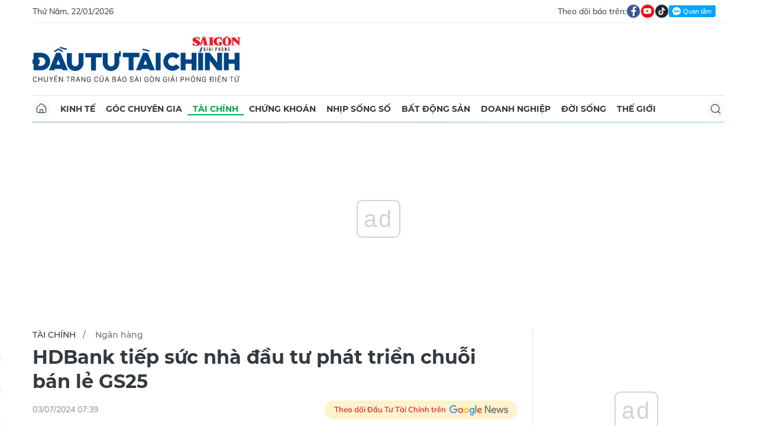

--- FILE ---
content_type: text/html;charset=utf-8
request_url: https://dttc.sggp.org.vn/hdbank-tiep-suc-nha-dau-tu-phat-trien-chuoi-ban-le-gs25-post115288.html
body_size: 15566
content:
<!DOCTYPE html> <html lang="vi" class="dt"> <head> <title>HDBank tiếp sức nhà đầu tư phát triển chuỗi bán lẻ GS25 | Báo Sài Gòn Đầu Tư Tài Chính</title> <meta name="description" content="(ĐTTCO)-HDBank là đối tác đầu tiên hợp tác với Công ty TNHH GS25 Việt Nam (GS25) triển khai chương trình tài trợ cho nhà đầu tư nhượng quyền."/> <meta name="keywords" content="GS25,HDBank,Cửa hàng tiện lợi,Nhượng quyền,Bỏ vốn,Lãi suất ưu đãi,Tài trợ,Trọn gói"/> <meta name="news_keywords" content="GS25,HDBank,Cửa hàng tiện lợi,Nhượng quyền,Bỏ vốn,Lãi suất ưu đãi,Tài trợ,Trọn gói"/> <meta http-equiv="Content-Type" content="text/html; charset=utf-8"/> <meta http-equiv="X-UA-Compatible" content="IE=edge"/> <meta http-equiv="refresh" content="1200"/> <meta name="revisit-after" content="1 days"/> <meta name="viewport" content="width=device-width, initial-scale=1.0"> <meta http-equiv="content-language" content="vi"/> <link rel="shortcut icon" href="https://static-cms-sggp.epicdn.me/v4/web-dt/styles/img/favicon.ico" type="image/x-icon"/> <link rel="dns-prefetch" href="https://static-cms-sggp.epicdn.me"/> <link rel="preconnect dns-prefetch" href="https://image.sggp.org.vn"/> <link rel="preconnect dns-prefetch" href="//www.google-analytics.com"/> <link rel="preconnect dns-prefetch" href="//www.googletagmanager.com"/> <link rel="preconnect dns-prefetch" href="//stc.za.zaloapp.com"/> <link rel="preconnect dns-prefetch" href="//fonts.googleapis.com"/> <link rel="preconnect dns-prefetch" href="//pagead2.googlesyndication.com"/> <link rel="preconnect dns-prefetch" href="//tpc.googlesyndication.com"/> <link rel="preconnect dns-prefetch" href="//securepubads.g.doubleclick.net"/> <link rel="preconnect dns-prefetch" href="//accounts.google.com"/> <link rel="preconnect dns-prefetch" href="//adservice.google.com"/> <link rel="preconnect dns-prefetch" href="//adservice.google.com.vn"/> <link rel="preconnect dns-prefetch" href="//www.googletagservices.com"/> <link rel="preconnect dns-prefetch" href="//partner.googleadservices.com"/> <link rel="preconnect dns-prefetch" href="//tpc.googlesyndication.com"/> <link rel="preconnect dns-prefetch" href="//za.zdn.vn"/> <link rel="preconnect dns-prefetch" href="//sp.zalo.me"/> <link rel="preconnect dns-prefetch" href="//connect.facebook.net"/> <link rel="preconnect dns-prefetch" href="//www.facebook.com"/> <link rel="preconnect dns-prefetch" href="//graph.facebook.com"/> <link rel="preconnect dns-prefetch" href="//static.xx.fbcdn.net"/> <link rel="preconnect dns-prefetch" href="//staticxx.facebook.com"/> <link rel="preconnect dns-prefetch" href="//jsc.mgid.com"/> <link rel="preconnect dns-prefetch" href="//s-img.mgid.com"/> <link rel="preconnect dns-prefetch" href="//media1.admicro.vn"/> <link rel="preconnect dns-prefetch" href="//lg1.logging.admicro.vn"/> <meta property="fb:app_id" itemprop="name" content="1508416085866718"/> <script>var cmsConfig={domainDesktop:"https://dttc.sggp.org.vn",domainMobile:"https://dttc.sggp.org.vn",domainApi:"https://api-dttc.sggp.org.vn",domainStatic:"https://static-cms-sggp.epicdn.me/v4/web-dt",domainLog:"https://log-dttc.sggp.org.vn",googleAnalytics:"G-S54H5QBF0N,UA-96362670-1",siteId:0,adsZone:47,adsLazy:true};if(window.location.protocol!=="https:"&&window.location.hostname.indexOf("sggp.org.vn")!==-1){window.location="https://"+window.location.hostname+window.location.pathname+window.location.hash}var USER_AGENT=window.navigator&&window.navigator.userAgent||"",IS_MOBILE=/Android|webOS|iPhone|iPod|BlackBerry|Windows Phone|IEMobile|Mobile Safari|Opera Mini/i.test(USER_AGENT),IS_REDIRECT=!1;function setCookie(b,c,a){var d=new Date,a=(d.setTime(d.getTime()+24*a*60*60*1000),"expires="+d.toUTCString());document.cookie=b+"="+c+"; "+a+";path=/;"}function getCookie(b){var c=document.cookie.indexOf(b+"="),a=c+b.length+1;return !c&&b!==document.cookie.substring(0,b.length)||-1===c?null:(-1===(b=document.cookie.indexOf(";",a))&&(b=document.cookie.length),unescape(document.cookie.substring(a,b)))}IS_MOBILE&&getCookie("isDesktop")&&(setCookie("isDesktop",1,-1),window.location=window.location.pathname+window.location.search,IS_REDIRECT=!0);</script> <meta content="Ngân hàng" itemprop="articleSection"/> <meta name="author" content="Báo Sài Gòn Đầu Tư Tài Chính"/> <meta name="copyright" content="Copyright © 2026 by Báo Sài Gòn Đầu Tư Tài Chính"/> <meta name="RATING" content="GENERAL"/> <meta name="GENERATOR" content="Báo Sài Gòn Đầu Tư Tài Chính"/> <meta content="Báo Sài Gòn Đầu Tư Tài Chính" itemprop="sourceOrganization" name="source"/> <meta content="news" itemprop="genre" name="medium"/> <meta content="vi-VN" itemprop="inLanguage"/> <meta name="geo.region" content="VN"/> <meta name="geo.placename" content="Hồ Chí Minh City"/> <meta name="geo.position" content="10.77639;106.701139"/> <meta name="ICBM" content="10.77639, 106.701139"/> <meta name="robots" content="noarchive, max-image-preview:large, index, follow"/> <meta name="GOOGLEBOT" content="noarchive, max-image-preview:large, index, follow"/> <link rel="canonical" href="https://dttc.sggp.org.vn/hdbank-tiep-suc-nha-dau-tu-phat-trien-chuoi-ban-le-gs25-post115288.html"/> <meta property="og:site_name" content="Báo Sài Gòn Đầu Tư Tài Chính"/> <meta property="og:rich_attachment" content="true"/> <meta property="og:type" content="article"/> <meta property="og:url" itemprop="url" content="https://dttc.sggp.org.vn/share115288.html"/> <meta property="og:image" itemprop="thumbnailUrl" content="https://image.sggp.org.vn/1200x630/Uploaded/2026/fwcgmzsfdazs/2024_07_03/hdb1-3433.jpg.webp"/> <meta property="og:image:width" content="1200"/> <meta property="og:image:height" content="630"/> <meta property="og:title" itemprop="headline" content="HDBank tiếp sức nhà đầu tư phát triển chuỗi bán lẻ GS25"/> <meta property="og:description" itemprop="description" content="(ĐTTCO)-HDBank là đối tác đầu tiên hợp tác với Công ty TNHH GS25 Việt Nam (GS25) triển khai chương trình tài trợ cho nhà đầu tư nhượng quyền."/> <meta name="twitter:card" value="summary"/> <meta name="twitter:url" content="https://dttc.sggp.org.vn/share115288.html"/> <meta name="twitter:title" content="HDBank tiếp sức nhà đầu tư phát triển chuỗi bán lẻ GS25"/> <meta name="twitter:description" content="(ĐTTCO)-HDBank là đối tác đầu tiên hợp tác với Công ty TNHH GS25 Việt Nam (GS25) triển khai chương trình tài trợ cho nhà đầu tư nhượng quyền."/> <meta name="twitter:image" content="https://image.sggp.org.vn/1200x630/Uploaded/2026/fwcgmzsfdazs/2024_07_03/hdb1-3433.jpg.webp"/> <meta name="twitter:site" content="@Báo Sài Gòn Đầu Tư Tài Chính"/> <meta name="twitter:creator" content="@Báo Sài Gòn Đầu Tư Tài Chính"/> <meta property="article:tag" content="GS25,HDBank,Cửa hàng tiện lợi,Nhượng quyền,Bỏ vốn,Lãi suất ưu đãi,Tài trợ,Trọn gói"/> <meta property="article:section" content="Ngân hàng,Tài chính"/> <meta property="article:published_time" content="2024-07-03T14:39:29+0700"/> <meta property="article:modified_time" content="2024-07-03T17:39:49+0700"/> <meta property="dable:image" content="https://image.sggp.org.vn/600x315/Uploaded/2026/fwcgmzsfdazs/2024_07_03/hdb1-3433.jpg.webp"/> <meta property="dable:item_id" content="115288"/> <meta property="dable:author" content="Phan Tú"/> <link rel="preload" href="https://static-cms-sggp.epicdn.me/v4/web-dt/styles/fonts/SGDT/Mulish/Mulish-Regular.woff2" as="font" type="font/woff2" crossorigin> <link rel="preload" href="https://static-cms-sggp.epicdn.me/v4/web-dt/styles/fonts/SGDT/Mulish/Mulish-Italic.woff2" as="font" type="font/woff2" crossorigin> <link rel="preload" href="https://static-cms-sggp.epicdn.me/v4/web-dt/styles/fonts/SGDT/Mulish/Mulish-SemiBold.woff2" as="font" type="font/woff2" crossorigin> <link rel="preload" href="https://static-cms-sggp.epicdn.me/v4/web-dt/styles/fonts/SGDT/Mulish/Mulish-Bold.woff2" as="font" type="font/woff2" crossorigin> <link rel="preload" href="https://static-cms-sggp.epicdn.me/v4/web-dt/styles/fonts/SGDT/Montserrat/Montserrat-Medium.woff2" as="font" type="font/woff2" crossorigin> <link rel="preload" href="https://static-cms-sggp.epicdn.me/v4/web-dt/styles/fonts/SGDT/Montserrat/Montserrat-SemiBold.woff2" as="font" type="font/woff2" crossorigin> <link rel="preload" href="https://static-cms-sggp.epicdn.me/v4/web-dt/styles/fonts/SGDT/Montserrat/Montserrat-Bold.woff2" as="font" type="font/woff2" crossorigin> <link rel="preload" href="https://static-cms-sggp.epicdn.me/v4/web-dt/styles/fonts/SGDT/Montserrat/Montserrat-ExtraBold.woff2" as="font" type="font/woff2" crossorigin> <link rel="preload" href="https://static-cms-sggp.epicdn.me/v4/web-dt/styles/css/main.min.css?v=1.1.7" as="style"> <link rel="preload" href="https://static-cms-sggp.epicdn.me/v4/web-dt/js/main.min.js?v=1.0.4" as="script"> <link rel="preload" href="https://static-cms-sggp.epicdn.me/v4/web-dt/js/detail.min.js?v=1.0.2" as="script"> <link rel="preload" href="https://static-cms-common.zadn.vn/content-body/styles/css/sgdt.css?v=1.0.3" as="style"> <link rel="stylesheet" href="https://static-cms-common.zadn.vn/content-body/styles/css/sgdt.css?v=1.0.3"> <link rel="stylesheet" href="https://static-cms-sggp.epicdn.me/v4/web-dt/styles/css/main.min.css?v=1.1.7"> <script type="text/javascript">var _metaOgUrl="https://dttc.sggp.org.vn/share115288.html";var page_title=document.title;var tracked_url=window.location.pathname+window.location.search+window.location.hash;var cate_path="ngan-hang";if(cate_path.length>0){tracked_url="/"+cate_path+tracked_url};</script> <script async="" src="https://www.googletagmanager.com/gtag/js?id=G-S54H5QBF0N"></script> <script>if(!IS_REDIRECT){window.dataLayer=window.dataLayer||[];function gtag(){dataLayer.push(arguments)}gtag("js",new Date());gtag("config","G-S54H5QBF0N",{page_path:tracked_url});gtag("config","UA-96362670-1",{page_path:tracked_url})};</script> <script>window.dataLayer=window.dataLayer||[];dataLayer.push({pageCategory:"/ngan-hang"});</script> <script>window.dataLayer=window.dataLayer||[];dataLayer.push({event:"Pageview",articleId:"115288",articleTitle:"HDBank ti\u1EBFp s\u1EE9c nh\u00E0 \u0111\u1EA7u t\u01B0 ph\u00E1t tri\u1EC3n chu\u1ED7i b\u00E1n l\u1EBB GS25",articleCategory:"Ng\u00E2n h\u00E0ng,T\u00E0i ch\u00EDnh",articleAlowAds:true,articleAuthor:"Phan T\u00FA",articleType:"article",articleTags:"GS25,HDBank,C\u1EEDa h\u00E0ng ti\u1EC7n l\u1EE3i,Nh\u01B0\u1EE3ng quy\u1EC1n,B\u1ECF v\u1ED1n,L\u00E3i su\u1EA5t \u01B0u \u0111\u00E3i,T\u00E0i tr\u1EE3,Tr\u1ECDn g\u00F3i",articlePublishDate:"2024-07-03T14:39:29+0700",articleThumbnail:"https://image.sggp.org.vn/1200x630/Uploaded/2026/fwcgmzsfdazs/2024_07_03/hdb1-3433.jpg.webp",articleShortUrl:"https://dttc.sggp.org.vn/share115288.html",articleFullUrl:"https://dttc.sggp.org.vn/hdbank-tiep-suc-nha-dau-tu-phat-trien-chuoi-ban-le-gs25-post115288.html"});</script> <script>window.dataLayer=window.dataLayer||[];dataLayer.push({articleAuthor:"Phan T\u00FA",articleAuthorID:"0"});</script> <script type='text/javascript'>gtag("event","article_page",{articleId:"115288",articleTitle:"HDBank ti\u1EBFp s\u1EE9c nh\u00E0 \u0111\u1EA7u t\u01B0 ph\u00E1t tri\u1EC3n chu\u1ED7i b\u00E1n l\u1EBB GS25",articleCategory:"Ng\u00E2n h\u00E0ng,T\u00E0i ch\u00EDnh",articleAlowAds:true,articleAuthor:"Phan T\u00FA",articleType:"article",articleTags:"GS25,HDBank,C\u1EEDa h\u00E0ng ti\u1EC7n l\u1EE3i,Nh\u01B0\u1EE3ng quy\u1EC1n,B\u1ECF v\u1ED1n,L\u00E3i su\u1EA5t \u01B0u \u0111\u00E3i,T\u00E0i tr\u1EE3,Tr\u1ECDn g\u00F3i",articlePublishDate:"2024-07-03T14:39:29+0700",articleThumbnail:"https://image.sggp.org.vn/1200x630/Uploaded/2026/fwcgmzsfdazs/2024_07_03/hdb1-3433.jpg.webp",articleShortUrl:"https://dttc.sggp.org.vn/share115288.html",articleFullUrl:"https://dttc.sggp.org.vn/hdbank-tiep-suc-nha-dau-tu-phat-trien-chuoi-ban-le-gs25-post115288.html"});</script> <script async defer src="https://static-cms-sggp.epicdn.me/v4/web-dt/js/log.min.js?v=1.0"></script> <script src="https://api-dttc.sggp.org.vn/sda?object_type=2&object_id=47&platform=1&head_append=1" data-object="47"></script> <script type="text/javascript">var cateId=47;var contentId=115288;</script> <script async src="https://sp.zalo.me/plugins/sdk.js"></script> <script type="application/ld+json">{"@context": "http://schema.org","@type": "Organization","name": "Báo Sài Gòn Đầu Tư Tài Chính","url": "https://dttc.sggp.org.vn","logo": "https://static-cms-sggp.epicdn.me/v4/web-dt/styles/img/logo.png"}</script><script type="application/ld+json">{"@context" : "http://schema.org","@type" : "WebSite","name" : "Ngân hàng","url" : "https://dttc.sggp.org.vn/ngan-hang/"}</script><script type="application/ld+json">{"@context":"http://schema.org","@type":"BreadcrumbList","itemListElement":[{"@type":"ListItem","position":1,"item":{"@id":"https://dttc.sggp.org.vn/ngan-hang/","name":"Ngân hàng"}}]}</script><script type="application/ld+json">{"@context": "http://schema.org","@type": "NewsArticle","mainEntityOfPage":{"@type":"WebPage","@id":"https://dttc.sggp.org.vn/hdbank-tiep-suc-nha-dau-tu-phat-trien-chuoi-ban-le-gs25-post115288.html"},"headline": "HDBank tiếp sức nhà đầu tư phát triển chuỗi bán lẻ GS25","description": "(ĐTTCO)-HDBank là đối tác đầu tiên hợp tác với Công ty TNHH GS25 Việt Nam (GS25) triển khai chương trình tài trợ cho nhà đầu tư nhượng quyền.","image": {"@type": "ImageObject","url": "https://image.sggp.org.vn/1200x630/Uploaded/2026/fwcgmzsfdazs/2024_07_03/hdb1-3433.jpg.webp","width" : 1200,"height" : 675},"datePublished": "2024-07-03T14:39:29+0700","dateModified": "2024-07-03T17:39:49+0700","author": {"@type": "Person","name": "Phan Tú"},"publisher": {"@type": "Organization","name": "Báo Sài Gòn Đầu Tư Tài Chính","logo": {"@type": "ImageObject","url": "https://static-cms-sggp.epicdn.me/v4/web-dt/styles/img/logo.png"}}}</script></head> <body class=""> <div class="top-banner"> <div id="sdaWeb_SdaMasthead" class="rennab" data-platform="1" data-position="Web_SdaMasthead"> <script>window.addEventListener("load",function(){if(typeof Web_SdaMasthead!="undefined"){window.CMS_RENNAB.pushSda(Web_SdaMasthead,"sdaWeb_SdaMasthead")}else{document.getElementById("sdaWeb_SdaMasthead").style.display="none"}});</script> </div> </div> <header class="site-header"> <div class="container"> <div class="top-header"> <time class="time" id="todayTime"></time> <div class="social"> Theo dõi báo trên: <a href="https://www.facebook.com/sggpdttc" class="fb" target="_blank" title="Facebook"> <i class="ic-facebook"></i> </a> <a href="https://www.youtube.com/@SAIGONDAUTUTAICHINH/featured" class="yt" target="_blank" title="Youtube"> <i class="ic-video"></i> </a> <a href="https://www.tiktok.com/@saigondautu.com.vn" class="tiktok" target="_blank" title="Tiktok"> <i class="ic-tiktok"></i> </a> <div class="zalo-follow-only-button" data-oaid="1947282927698490478">Quan tâm Zalo OA</div> </div> </div> <div class="hdr-content"> <div class="logo"> <a class="logo-img" href="https://dttc.sggp.org.vn" title="Báo Sài Gòn Đầu Tư Tài Chính" class="logo-img">Báo Sài Gòn Đầu Tư Tài Chính</a> </div> <div id="sdaWeb_SdaHeader" class="rennab" data-platform="1" data-position="Web_SdaHeader"> <script>window.addEventListener("load",function(){if(typeof Web_SdaHeader!="undefined"){window.CMS_RENNAB.pushSda(Web_SdaHeader,"sdaWeb_SdaHeader")}else{document.getElementById("sdaWeb_SdaHeader").style.display="none"}});</script> </div> </div> <nav class="navigation sticky"> <ul> <li class="main home "> <a href="https://dttc.sggp.org.vn" title="Home"> <i class="ic-home"></i> </a> </li> <li class="main"> <a href="https://dttc.sggp.org.vn/kinh-te/" title="Kinh tế">Kinh tế</a> </li> <li class="main"> <a href="https://dttc.sggp.org.vn/goc-chuyen-gia/" title="Góc chuyên gia">Góc chuyên gia</a> </li> <li class="main active"> <a href="https://dttc.sggp.org.vn/tai-chinh/" title="Tài chính">Tài chính</a> <ul class="sub"> <li> <a href="https://dttc.sggp.org.vn/ngan-hang/" title="Ngân hàng">Ngân hàng</a> </li> <li> <a href="https://dttc.sggp.org.vn/vang-ngoai-te/" title="Vàng - ngoại tệ">Vàng - ngoại tệ</a> </li> </ul> </li> <li class="main"> <a href="https://dttc.sggp.org.vn/chung-khoan/" title="Chứng khoán">Chứng khoán</a> </li> <li class="main"> <a href="https://dttc.sggp.org.vn/nhip-song-so/" title="Nhịp sống số">Nhịp sống số</a> </li> <li class="main"> <a href="https://dttc.sggp.org.vn/bat-dong-san/" title="Bất động sản">Bất động sản</a> <ul class="sub"> <li> <a href="https://dttc.sggp.org.vn/du-an-dau-tu/" title="Dự án - đầu tư">Dự án - đầu tư</a> </li> <li> <a href="https://dttc.sggp.org.vn/quy-hoach-do-thi/" title="Quy hoạch - Đô thị">Quy hoạch - Đô thị</a> </li> </ul> </li> <li class="main"> <a href="https://dttc.sggp.org.vn/doanh-nghiep/" title="Doanh nghiệp">Doanh nghiệp</a> </li> <li class="main"> <a href="https://dttc.sggp.org.vn/doi-song/" title="Đời sống">Đời sống</a> <ul class="sub"> <li> <a href="https://dttc.sggp.org.vn/suc-khoe/" title="Sức khỏe">Sức khỏe</a> </li> <li> <a href="https://dttc.sggp.org.vn/am-thuc/" title="Ẩm thực">Ẩm thực</a> </li> <li> <a href="https://dttc.sggp.org.vn/du-lich/" title="Du lịch">Du lịch</a> </li> </ul> </li> <li class="main"> <a href="https://dttc.sggp.org.vn/the-gioi/" title="Thế giới">Thế giới</a> <ul class="sub"> <li> <a href="https://dttc.sggp.org.vn/ho-so/" title="Hồ sơ">Hồ sơ</a> </li> <li> <a href="https://dttc.sggp.org.vn/nhan-vat/" title="Nhân vật">Nhân vật</a> </li> <li> <a href="https://dttc.sggp.org.vn/the-gioi-muon-mau/" title="Chuyện bốn phương ">Chuyện bốn phương </a> </li> </ul> </li> <li class="main search"> <div class="search-btn"> <i class="ic-search"></i> </div> <div class="search-dropdown"> <input type="text" class="input txtsearch" placeholder="Tìm kiếm"> <button class="btn btn_search"><i class="ic-search"></i></button> </div> </li> </ul> </nav> </div> </header> <div class="site-body"> <div class="container"> <div class="shrink"> <div id="sdaWeb_SdaTop" class="rennab" data-platform="1" data-position="Web_SdaTop"> <script>window.addEventListener("load",function(){if(typeof Web_SdaTop!="undefined"){window.CMS_RENNAB.pushSda(Web_SdaTop,"sdaWeb_SdaTop")}else{document.getElementById("sdaWeb_SdaTop").style.display="none"}});</script> </div> </div> <div class="row"> <div class="main-col content-col"> <div class="article"> <div class="breadcrumb"> <h2 class="main"> <a href="https://dttc.sggp.org.vn/tai-chinh/" title="Tài chính">Tài chính</a> </h2> <h2 class="main"> <a href="https://dttc.sggp.org.vn/ngan-hang/" title="Ngân hàng" class="active">Ngân hàng</a> </h2> </div> <div class="social sticky article__share"> <a href="javascript:void(0);" class="zl zalo-share-button" data-href="https://dttc.sggp.org.vn/share115288.html" data-oaid="2972004326007924608" data-layout="2" data-color="blue" data-customize="true"> <i class="ic-zalo"></i> </a> <a href="javascript:void(0);" class="share fb" data-href="https://dttc.sggp.org.vn/share115288.html" data-rel="facebook" title="Chia sẻ qua Facebook"> <i class="ic-facebook"></i> </a> <a href="javascript:void(0);" class="share tw" data-href="https://dttc.sggp.org.vn/share115288.html" data-rel="twitter" title="Chia sẻ qua Twitter"> <i class="ic-twitter"></i> </a> <a href="mailto:?subject=Tin đáng đọc từ Tin đáng đọc từ Sài Gòn Đầu Tư Tài Chính&body=https://dttc.sggp.org.vn/share115288.html" class="mail"> <i class="ic-email "></i> </a> <a href="javascript:void(0);" class="print sendprint" title="In bài viết"> <i class="ic-print"></i> </a> </div> <h1 class="article__title cms-title"> HDBank tiếp sức nhà đầu tư phát triển chuỗi bán lẻ GS25 </h1> <div class="article__meta"> <time class="time" datetime="2024-07-03T14:39:29+0700" data-time="1719992369">03/07/2024 14:39</time> <meta class="cms-date" itemprop="datePublished" content="2024-07-03T14:39:29+0700"> <a class="gg-news" href="https://news.google.com/publications/CAAqBwgKMOSHwgswhqPZAw?hl=vi" target="_blank" title="Google News"> <span>Theo dõi Đầu Tư Tài Chính trên</span> <img src="https://static-cms-sggp.epicdn.me/v4/web-dt/styles/img/gg-news.png" alt="Google News"> </a> </div> <div class="article__sapo cms-desc"> <p>(ĐTTCO)-HDBank là đối tác đầu tiên hợp tác với Công ty TNHH GS25 Việt Nam (GS25) triển khai chương trình tài trợ cho nhà đầu tư nhượng quyền.</p> </div> <div id="sdaWeb_SdaArticleAfterSapo" class="rennab" data-platform="1" data-position="Web_SdaArticleAfterSapo"> <script>window.addEventListener("load",function(){if(typeof Web_SdaArticleAfterSapo!="undefined"){window.CMS_RENNAB.pushSda(Web_SdaArticleAfterSapo,"sdaWeb_SdaArticleAfterSapo")}else{document.getElementById("sdaWeb_SdaArticleAfterSapo").style.display="none"}});</script> </div> <div class="article__body zce-content-body cms-body " itemprop="articleBody"> <figure class=""> <img class="cms-photo" src="https://image.sggp.org.vn/w820/Uploaded/2026/fwcgmzsfdazs/2024_07_03/hdb1-3433.jpg.webp" alt="HDBank tiếp sức nhà đầu tư phát triển chuỗi bán lẻ GS25" cms-photo-caption="HDBank tiếp sức nhà đầu tư phát triển chuỗi bán lẻ GS25"/> </figure> <div id="sdaWeb_SdaArticleAfterAvatar" class="rennab" data-platform="1" data-position="Web_SdaArticleAfterAvatar"> <script>window.addEventListener("load",function(){if(typeof Web_SdaArticleAfterAvatar!="undefined"){window.CMS_RENNAB.pushSda(Web_SdaArticleAfterAvatar,"sdaWeb_SdaArticleAfterAvatar")}else{document.getElementById("sdaWeb_SdaArticleAfterAvatar").style.display="none"}});</script> </div> <p>HDBank và Công ty TNHH GS 25 Vietnam vừa ký Thỏa thuận hợp tác về chương trình tài trợ nhà đầu tư nhận nhượng quyền kinh doanh chuỗi cửa hàng tiện lợi GS25 trên toàn quốc. </p> <p>Thông qua hợp tác, HDBank đã thiết kế gói tài trợ cho nhà đầu tư tham gia nhận nhượng quyền chuỗi cửa hàng tiện lợi GS25 với những ưu đãi nổi bật. </p> <p>Theo đó, HDBank sẽ tài trợ cho doanh nghiệp hoàn toàn mới thành lập với giá trị tài trợ lên tới 1.6 tỷ/1 cửa hàng, trong đó HDBank sẽ tài trợ 100% phí đặt cọc hàng hóa; tỷ lệ tài trợ lên tới 95% giá trị tài sản đảm bảo với thời gian tài trợ lên tới 5 năm. Đặc biệt, khách hàng tham gia chương trình được ưu đãi lãi suất ưu đãi thấp hơn 1%/năm so với lãi suất cho vay thông thường của HDBank. </p> <div class="sda_middle"> <div id="sdaWeb_SdaArticleMiddle" class="rennab fyi" data-position="Web_SdaArticleMiddle"> <script>window.addEventListener("load",function(){if(typeof Web_SdaArticleMiddle!="undefined"){window.CMS_RENNAB.pushSda(Web_SdaArticleMiddle,"sdaWeb_SdaArticleMiddle")}else{document.getElementById("sdaWeb_SdaArticleMiddle").style.display="none"}});</script> </div> </div> <p>Ngoài cấp tín dụng để nhận nhượng quyền đầu tư cửa hàng mới, HDBank còn tái tài trợ cho những cửa hàng cũ mà nhà đầu tư đã tự bỏ vốn trước đó, giúp nhà đầu tư chủ động hơn trong việc tận dụng nguồn vốn vay để tiếp tục đầu tư những cửa hàng mới. </p> <p>Đây là giải pháp tài chính duy nhất và trọn gói trên thị trường, hỗ trợ tối đa cho các doanh nghiệp mới thành lập với hàng loạt ưu đãi và đặc quyền tài chính vượt trội. </p> <div class="sda_middle"> <div id="sdaWeb_SdaArticleMiddle1" class="rennab fyi" data-position="Web_SdaArticleMiddle1"> <script>window.addEventListener("load",function(){if(typeof Web_SdaArticleMiddle1!="undefined"){window.CMS_RENNAB.pushSda(Web_SdaArticleMiddle1,"sdaWeb_SdaArticleMiddle1")}else{document.getElementById("sdaWeb_SdaArticleMiddle1").style.display="none"}});</script> </div> </div> <figure> <img src="[data-uri]" id="1049621" alt="KVD-GS25.jpg" data-width="800" data-height="450" data-image-id="1049621" class="lazyload cms-photo" data-src="https://image.sggp.org.vn/w820/Uploaded/2026/fwcgmzsfdazs/2024_07_03/kvd-gs25-2108.jpg.webp" width="800" height="450"> </figure> <p>HDBank hiện đang chú trọng phát triển mảng khách hàng bán lẻ là những chuỗi siêu thị, cửa hàng tiện lợi…. với những chính sách giá phí ưu đãi và sản phẩm dịch vụ đặc thù dành cho khách hàng trong ngành như các giải pháp thanh toán không tiền mặt, giải pháp tài trợ chuỗi cung ứng, giải pháp thu hộ tiền mặt, giải pháp tài trợ nhượng quyền…. nhằm mang tới những dịch vụ được thiết kế chuyên biệt đáp ứng toàn diện những nhu cầu của khách hàng.</p> <div class="notebox align-center cms-note"> <p><em>GS25 là một chuỗi cửa hàng tiện lợi ra đời tại Hàn Quốc vào năm 1990. Thương hiệu này đã khai trương cửa hàng đầu tiên tại Thành phố Hồ Chí Minh vào năm 2018, với mục tiêu mang đến trải nghiệm lối sống thường nhật tiện lợi và đa dạng hơn thông qua các sản phẩm chất lượng và dịch vụ tiện ích cho khách hàng. Đồng thời, GS25 hướng đến việc tiên phong trong việc cập nhật và đổi mới sản phẩm, dịch vụ để đáp ứng nhanh chóng sự thay đổi trong nhu cầu của khách hàng. </em></p> </div> <div class="article__author cms-author"> Phan Tú </div> <div id="sdaWeb_SdaArticleAfterBody" class="rennab" data-platform="1" data-position="Web_SdaArticleAfterBody"> <script>window.addEventListener("load",function(){if(typeof Web_SdaArticleAfterBody!="undefined"){window.CMS_RENNAB.pushSda(Web_SdaArticleAfterBody,"sdaWeb_SdaArticleAfterBody")}else{document.getElementById("sdaWeb_SdaArticleAfterBody").style.display="none"}});</script> </div> </div> <div class="social has-label article__share"> <label>Chia sẻ:</label> <a href="javascript:void(0);" class="zl zalo-share-button" data-href="https://dttc.sggp.org.vn/share115288.html" data-oaid="2972004326007924608" data-layout="2" data-color="blue" data-customize="true"> <i class="ic-zalo"></i> </a> <a href="javascript:void(0);" class="share fb" data-href="https://dttc.sggp.org.vn/share115288.html" data-rel="facebook" title="Chia sẻ qua Facebook"> <i class="ic-facebook"></i> </a> <a href="javascript:void(0);" class="share tw" data-href="https://dttc.sggp.org.vn/share115288.html" data-rel="twitter" title="Chia sẻ qua Twitter"> <i class="ic-twitter"></i> </a> <a href="mailto:?subject=Tin đáng đọc từ Sài Gòn Đầu Tư Tài Chính&body=https://dttc.sggp.org.vn/share115288.html" class="mail"> <i class="ic-email "></i> </a> <a href="javascript:void(0);" class="print sendprint" title="In bài viết"> <i class="ic-print"></i> </a> </div> <div class="article__tag"> <h3 class="box-heading"> <span class="title"><i class="ic-tags"></i></span> </h3> <div class="box-content"> <a href="https://dttc.sggp.org.vn/gs25-tag85665.html" title="GS25">GS25</a> <a href="https://dttc.sggp.org.vn/hdbank-tag27338.html" title="HDBank">HDBank</a> <a href="https://dttc.sggp.org.vn/cua-hang-tien-loi-tag14980.html" title="Cửa hàng tiện lợi">Cửa hàng tiện lợi</a> <a href="https://dttc.sggp.org.vn/nhuong-quyen-tag46062.html" title="Nhượng quyền">Nhượng quyền</a> <a href="https://dttc.sggp.org.vn/bo-von-tag96777.html" title="Bỏ vốn">Bỏ vốn</a> <a href="https://dttc.sggp.org.vn/lai-suat-uu-dai-tag34572.html" title="Lãi suất ưu đãi">Lãi suất ưu đãi</a> <a href="https://dttc.sggp.org.vn/tai-tro-tag56873.html" title="Tài trợ">Tài trợ</a> <a href="https://dttc.sggp.org.vn/tron-goi-tag65466.html" title="Trọn gói">Trọn gói</a> </div> </div> <div id="sdaWeb_SdaArticleAfterTag" class="rennab" data-platform="1" data-position="Web_SdaArticleAfterTag"> <script>window.addEventListener("load",function(){if(typeof Web_SdaArticleAfterTag!="undefined"){window.CMS_RENNAB.pushSda(Web_SdaArticleAfterTag,"sdaWeb_SdaArticleAfterTag")}else{document.getElementById("sdaWeb_SdaArticleAfterTag").style.display="none"}});</script> </div> <div id="sdaWeb_SdaArticleAfterSocial" class="rennab" data-platform="1" data-position="Web_SdaArticleAfterSocial"> <script>window.addEventListener("load",function(){if(typeof Web_SdaArticleAfterSocial!="undefined"){window.CMS_RENNAB.pushSda(Web_SdaArticleAfterSocial,"sdaWeb_SdaArticleAfterSocial")}else{document.getElementById("sdaWeb_SdaArticleAfterSocial").style.display="none"}});</script> </div> <div class="wrap-comment" id="comment115288" data-id="115288" data-type="20"></div> <div id="sdaWeb_SdaArticleAfterComment" class="rennab" data-platform="1" data-position="Web_SdaArticleAfterComment"> <script>window.addEventListener("load",function(){if(typeof Web_SdaArticleAfterComment!="undefined"){window.CMS_RENNAB.pushSda(Web_SdaArticleAfterComment,"sdaWeb_SdaArticleAfterComment")}else{document.getElementById("sdaWeb_SdaArticleAfterComment").style.display="none"}});</script> </div> </div> <div class="multi-pack-3"> <h3 class="box-heading"> <a href="https://dttc.sggp.org.vn/ngan-hang/" title="Ngân hàng" class="title"> Các tin khác </a> </h3> <div class="box-content content-list" data-source="recommendation-47"> <article class="story" data-id="130785"> <figure class="story__thumb"> <a class="cms-link" href="https://dttc.sggp.org.vn/thanh-toan-truc-tuyen-tang-truong-hon-25-trong-nam-2025-post130785.html" title="Thanh toán trực tuyến tăng trưởng hơn 25% trong năm 2025"> <img class="lazyload" src="[data-uri]" data-src="https://image.sggp.org.vn/240x160/Uploaded/2026/zfrykxqvkw/2024_01_24/khach-hang-quet-ma-qr-de-thanh-toan-mua-sam-8681.jpg.webp" alt="Ảnh minh họa"> </a> </figure> <h2 class="story__heading" data-tracking="130785"> <a class="cms-link" href="https://dttc.sggp.org.vn/thanh-toan-truc-tuyen-tang-truong-hon-25-trong-nam-2025-post130785.html" title="Thanh toán trực tuyến tăng trưởng hơn 25% trong năm 2025"> Thanh toán trực tuyến tăng trưởng hơn 25% trong năm 2025 </a> </h2> <div class="story__meta"> <time class="time" datetime="2026-01-21T09:15:10+0700" data-time="1768961710"> 21/01/2026 09:15 </time></div> <div class="story__summary story__shorten"> <p>(ĐTTCO) - Theo Công ty cổ phần Thanh toán Quốc gia Việt Nam (NAPAS),&nbsp;giao dịch qua hệ thống NAPAS năm 2025 tăng trưởng 24% về số lượng và 8% về giá trị.</p> </div> </article> <article class="story" data-id="130773"> <figure class="story__thumb"> <a class="cms-link" href="https://dttc.sggp.org.vn/techcombank-dat-ky-luc-loi-nhuan-trong-nam-2025-post130773.html" title="Techcombank đạt kỷ lục lợi nhuận trong năm 2025"> <img class="lazyload" src="[data-uri]" data-src="https://image.sggp.org.vn/240x160/Uploaded/2026/mfnmt/2026_01_20/img-0128-1993-2719.jpeg.webp" alt="Techcombank đạt kỷ lục lợi nhuận trong năm 2025"> </a> </figure> <h2 class="story__heading" data-tracking="130773"> <a class="cms-link" href="https://dttc.sggp.org.vn/techcombank-dat-ky-luc-loi-nhuan-trong-nam-2025-post130773.html" title="Techcombank đạt kỷ lục lợi nhuận trong năm 2025"> Techcombank đạt kỷ lục lợi nhuận trong năm 2025 </a> </h2> <div class="story__meta"> <time class="time" datetime="2026-01-21T06:39:59+0700" data-time="1768952399"> 21/01/2026 06:39 </time></div> <div class="story__summary story__shorten"> <p>(ĐTTCO) - Ngân hàng TMCP Kỹ thương Việt Nam (Techcombank, HoSE: TCB) chính thức công bố kết quả kinh doanh năm 2025 với những con số tăng trưởng ấn tượng.&nbsp;</p> </div> </article> <article class="story" data-id="130757"> <figure class="story__thumb"> <a class="cms-link" href="https://dttc.sggp.org.vn/nha-bang-ky-vong-chat-luong-tai-san-tiep-tuc-cai-thien-post130757.html" title="Nhà băng kỳ vọng chất lượng tài sản tiếp tục cải thiện"> <img class="lazyload" src="[data-uri]" data-src="https://image.sggp.org.vn/240x160/Uploaded/2026/zfrykxqvkw/2024_07_12/8842-1714547935-860x0-6059.jpg.webp" alt="Nhà băng kỳ vọng chất lượng tài sản tiếp tục cải thiện"> </a> </figure> <h2 class="story__heading" data-tracking="130757"> <a class="cms-link" href="https://dttc.sggp.org.vn/nha-bang-ky-vong-chat-luong-tai-san-tiep-tuc-cai-thien-post130757.html" title="Nhà băng kỳ vọng chất lượng tài sản tiếp tục cải thiện"> Nhà băng kỳ vọng chất lượng tài sản tiếp tục cải thiện </a> </h2> <div class="story__meta"> <time class="time" datetime="2026-01-20T14:26:07+0700" data-time="1768893967"> 20/01/2026 14:26 </time></div> <div class="story__summary story__shorten"> <p>(ĐTTCO) - Trong bối cảnh tín dụng phục hồi, lợi nhuận duy trì tăng trưởng và tỷ lệ bao phủ nợ xấu ở mức cao, các ngân hàng (NH) kỳ vọng cải thiện chất lượng tài sản trong năm 2026.</p> </div> </article> <article class="story" data-id="130764"> <figure class="story__thumb"> <a class="cms-link" href="https://dttc.sggp.org.vn/techcombank-va-panasonic-viet-nam-hop-tac-chien-luoc-post130764.html" title="Techcombank và Panasonic Việt Nam hợp tác chiến lược"> <img class="lazyload" src="[data-uri]" data-src="https://image.sggp.org.vn/240x160/Uploaded/2026/mfnmt/2026_01_20/le-ky-ket-hop-tac-chien-luoc-2779-6132.jpg.webp" alt="Techcombank và Panasonic Việt Nam hợp tác chiến lược"> </a> </figure> <h2 class="story__heading" data-tracking="130764"> <a class="cms-link" href="https://dttc.sggp.org.vn/techcombank-va-panasonic-viet-nam-hop-tac-chien-luoc-post130764.html" title="Techcombank và Panasonic Việt Nam hợp tác chiến lược"> Techcombank và Panasonic Việt Nam hợp tác chiến lược </a> </h2> <div class="story__meta"> <time class="time" datetime="2026-01-20T13:42:46+0700" data-time="1768891366"> 20/01/2026 13:42 </time></div> <div class="story__summary story__shorten"> <p>(ĐTTCO) - Techcombank và Panasonic Việt Nam đã chính thức ký kết Thỏa thuận hợp tác, đánh dấu bước khởi đầu cho mối quan hệ hợp tác toàn diện giữa 2 thương hiệu hàng đầu trong lĩnh vực tài chính - ngân hàng và điện máy - điện gia dụng.</p> </div> </article> <div id="sdaWeb_SdaNative1" class="rennab" data-platform="1" data-position="Web_SdaNative1"> <script>window.addEventListener("load",function(){if(typeof Web_SdaNative1!="undefined"){window.CMS_RENNAB.pushSda(Web_SdaNative1,"sdaWeb_SdaNative1")}else{document.getElementById("sdaWeb_SdaNative1").style.display="none"}});</script> </div> <article class="story" data-id="130756"> <figure class="story__thumb"> <a class="cms-link" href="https://dttc.sggp.org.vn/ngan-hang-dua-bao-bao-lai-khung-post130756.html" title="Ngân hàng đua báo báo lãi &apos;khủng&apos;"> <img class="lazyload" src="[data-uri]" data-src="https://image.sggp.org.vn/240x160/Uploaded/2026/zfrykxqvkw/2023_11_27/vayvon-8394.jpg.webp" alt="Ngân hàng đua báo báo lãi &apos;khủng&apos;"> </a> </figure> <h2 class="story__heading" data-tracking="130756"> <a class="cms-link" href="https://dttc.sggp.org.vn/ngan-hang-dua-bao-bao-lai-khung-post130756.html" title="Ngân hàng đua báo báo lãi &apos;khủng&apos;"> Ngân hàng đua báo báo lãi &apos;khủng&apos; </a> </h2> <div class="story__meta"> <time class="time" datetime="2026-01-20T11:02:44+0700" data-time="1768881764"> 20/01/2026 11:02 </time></div> <div class="story__summary story__shorten"> <p>(ĐTTCO) - Bức tranh lợi nhuận năm 2025 của các ngân hàng tiếp tục diễn biến tích cực, trong đó nhóm NHTM có vốn nhà nước tiếp tục xác lập mức lãi cao kỷ lục.</p> </div> </article> <article class="story" data-id="130721"> <figure class="story__thumb"> <a class="cms-link" href="https://dttc.sggp.org.vn/sacombank-va-vnpay-hop-tac-ho-tro-ho-kinh-doanh-post130721.html" title="Sacombank và VNPAY hợp tác hỗ trợ hộ kinh doanh"> <img class="lazyload" src="[data-uri]" data-src="https://image.sggp.org.vn/240x160/Uploaded/2026/fwcgmzsfdazs/2026_01_19/sacombank-va-vnpay-ky-ket-7108-8963.jpg.webp" alt="Sacombank và VNPAY ký hợp tác triển khai các giải pháp thanh toán và nộp thuế số dành cho doanh nghiệp và hộ kinh doanh."> </a> </figure> <h2 class="story__heading" data-tracking="130721"> <a class="cms-link" href="https://dttc.sggp.org.vn/sacombank-va-vnpay-hop-tac-ho-tro-ho-kinh-doanh-post130721.html" title="Sacombank và VNPAY hợp tác hỗ trợ hộ kinh doanh"> Sacombank và VNPAY hợp tác hỗ trợ hộ kinh doanh </a> </h2> <div class="story__meta"> <time class="time" datetime="2026-01-19T11:12:10+0700" data-time="1768795930"> 19/01/2026 11:12 </time></div> <div class="story__summary story__shorten"> <p>(ĐTTCO) - Sacombank và CTCP Giải pháp thanh toán Việt Nam (VNPAY) ký hợp tác triển khai các giải pháp thanh toán và nộp thuế số dành cho doanh nghiệp và hộ kinh doanh.</p> </div> </article> <article class="story" data-id="130689"> <figure class="story__thumb"> <a class="cms-link" href="https://dttc.sggp.org.vn/mb-don-nhan-huan-chuong-lao-dong-hang-ba-post130689.html" title="MB đón nhận Huân chương Lao động Hạng Ba"> <img class="lazyload" src="[data-uri]" data-src="https://image.sggp.org.vn/240x160/Uploaded/2026/fwcgmzsfdazs/2026_01_17/3272173010308144177-1500-9084.jpg.webp" alt="MB đón nhận Huân chương Lao động Hạng Ba"> </a> </figure> <h2 class="story__heading" data-tracking="130689"> <a class="cms-link" href="https://dttc.sggp.org.vn/mb-don-nhan-huan-chuong-lao-dong-hang-ba-post130689.html" title="MB đón nhận Huân chương Lao động Hạng Ba"> MB đón nhận Huân chương Lao động Hạng Ba </a> </h2> <div class="story__meta"> <time class="time" datetime="2026-01-17T13:32:23+0700" data-time="1768631543"> 17/01/2026 13:32 </time></div> <div class="story__summary story__shorten"> <p>(ĐTTCO)-Chiều 16-1, tại Hà Nội, Ngân hàng Thương mại cổ phần Quân đội (MB) tổ chức Hội nghị tổng kết năm 2025 và đón nhận Huân chương Lao động hạng Ba. Đại tướng Phan Văn Giang, Ủy viên Bộ Chính trị, Phó Bí thư Quân ủy Trung ương, Bộ trưởng Quốc phòng dự và phát biểu.</p> </div> </article> <article class="story" data-id="130557"> <figure class="story__thumb"> <a class="cms-link" href="https://dttc.sggp.org.vn/agribank-lam-dau-moi-thu-xep-tin-dung-25453-ty-dong-du-an-vanh-dai-4-ha-noi-post130557.html" title="Agribank làm đầu mối thu xếp tín dụng 25.453 tỷ đồng dự án Vành đai 4 Hà Nội"> <img class="lazyload" src="[data-uri]" data-src="https://image.sggp.org.vn/240x160/Uploaded/2026/fwcgmzsfdazs/2026_01_13/anh-1-4-4324-7322.jpg.webp" alt="Agribank cùng các ngân hàng thương mại MB, BIDV, MBV và CTCP đường cao tốc Vành đai 4 Hà Nội ký kết Hợp đồng tín dụng tài trợ vốn đối với dự án đầu tư xây dựng đường Vành đai 4 - Vùng Thủ đô Hà Nội."> </a> </figure> <h2 class="story__heading" data-tracking="130557"> <a class="cms-link" href="https://dttc.sggp.org.vn/agribank-lam-dau-moi-thu-xep-tin-dung-25453-ty-dong-du-an-vanh-dai-4-ha-noi-post130557.html" title="Agribank làm đầu mối thu xếp tín dụng 25.453 tỷ đồng dự án Vành đai 4 Hà Nội"> Agribank làm đầu mối thu xếp tín dụng 25.453 tỷ đồng dự án Vành đai 4 Hà Nội </a> </h2> <div class="story__meta"> <time class="time" datetime="2026-01-13T08:42:51+0700" data-time="1768268571"> 13/01/2026 08:42 </time></div> <div class="story__summary story__shorten"> <p>(ĐTTCO)-Ngày 12-1, tại Hà Nội, Agribank cùng các ngân hàng thương mại MB, BIDV, MBV và CTCP Đường cao tốc Vành đai 4 Hà Nội đã ký kết hợp đồng tín dụng tài trợ vốn dự án Đầu tư xây dựng đường Vành đai 4 - Vùng Thủ đô Hà Nội.</p> </div> </article> <div id="sdaWeb_SdaNative1" class="rennab" data-platform="1" data-position="Web_SdaNative1"> <script>window.addEventListener("load",function(){if(typeof Web_SdaNative1!="undefined"){window.CMS_RENNAB.pushSda(Web_SdaNative1,"sdaWeb_SdaNative1")}else{document.getElementById("sdaWeb_SdaNative1").style.display="none"}});</script> </div> <article class="story" data-id="130530"> <figure class="story__thumb"> <a class="cms-link" href="https://dttc.sggp.org.vn/kiem-soat-toc-do-tin-dung-doi-voi-cac-linh-vuc-tiem-an-rui-ro-post130530.html" title="Kiếm soát tốc độ tín dụng đối với các lĩnh vực tiềm ẩn rủi ro"> <img class="lazyload" src="[data-uri]" data-src="https://image.sggp.org.vn/240x160/Uploaded/2026/zfrykxqvkw/2023_11_27/vayvon-8394.jpg.webp" alt="Ảnh minh họa"> </a> </figure> <h2 class="story__heading" data-tracking="130530"> <a class="cms-link" href="https://dttc.sggp.org.vn/kiem-soat-toc-do-tin-dung-doi-voi-cac-linh-vuc-tiem-an-rui-ro-post130530.html" title="Kiếm soát tốc độ tín dụng đối với các lĩnh vực tiềm ẩn rủi ro"> Kiếm soát tốc độ tín dụng đối với các lĩnh vực tiềm ẩn rủi ro </a> </h2> <div class="story__meta"> <time class="time" datetime="2026-01-12T12:01:17+0700" data-time="1768194077"> 12/01/2026 12:01 </time></div> <div class="story__summary story__shorten"> <p>(ĐTTCO) - Ngân hàng Nhà nước (NHNN) cho biết đã ban hành văn bản gửi các tổ chức tín dụng (TCTD), thông báo công khai, minh bạch nguyên tắc giao tăng trưởng tín dụng TTTD năm 2026.</p> </div> </article> <article class="story" data-id="130513"> <figure class="story__thumb"> <a class="cms-link" href="https://dttc.sggp.org.vn/hdbank-phat-hanh-thanh-cong-100-trieu-usd-trai-phieu-xanh-quoc-te-post130513.html" title="HDBank phát hành thành công 100 triệu USD trái phiếu xanh quốc tế"> <img class="lazyload" src="[data-uri]" data-src="https://image.sggp.org.vn/240x160/Uploaded/2026/mfnmt/2026_01_11/pia09044-8951-9573.jpg.webp" alt="HDBank phát hành thành công 100 triệu USD trái phiếu xanh quốc tế"> </a> </figure> <h2 class="story__heading" data-tracking="130513"> <a class="cms-link" href="https://dttc.sggp.org.vn/hdbank-phat-hanh-thanh-cong-100-trieu-usd-trai-phieu-xanh-quoc-te-post130513.html" title="HDBank phát hành thành công 100 triệu USD trái phiếu xanh quốc tế"> HDBank phát hành thành công 100 triệu USD trái phiếu xanh quốc tế </a> </h2> <div class="story__meta"> <time class="time" datetime="2026-01-11T07:59:48+0700" data-time="1768093188"> 11/01/2026 07:59 </time></div> <div class="story__summary story__shorten"> <p>(ĐTTCO)&nbsp;- HDBank đã hoàn tất phát hành đợt 2 trái phiếu xanh quốc tế trị giá 50 triệu USD cho Ngân hàng Phát triển doanh nghiệp Hà Lan (FMO) và Tổ chức Đầu tư quốc tế Anh (BII).</p> </div> </article> <article class="story" data-id="130486"> <figure class="story__thumb"> <a class="cms-link" href="https://dttc.sggp.org.vn/lai-suat-ruc-rich-tang-doanh-nghiep-lo-xoay-xo-dong-tien-post130486.html" title="Lãi suất &apos;rục rịch&apos; tăng, doanh nghiệp lo &apos;xoay xở&apos; dòng tiền"> <img class="lazyload" src="[data-uri]" data-src="https://image.sggp.org.vn/240x160/Uploaded/2026/sengtm/2026_01_10/j4a-6196-3330.jpg.webp" alt="Lãi suất &apos;rục rịch&apos; tăng, doanh nghiệp lo &apos;xoay xở&apos; dòng tiền"> </a> </figure> <h2 class="story__heading" data-tracking="130486"> <a class="cms-link" href="https://dttc.sggp.org.vn/lai-suat-ruc-rich-tang-doanh-nghiep-lo-xoay-xo-dong-tien-post130486.html" title="Lãi suất &apos;rục rịch&apos; tăng, doanh nghiệp lo &apos;xoay xở&apos; dòng tiền"> Lãi suất &apos;rục rịch&apos; tăng, doanh nghiệp lo &apos;xoay xở&apos; dòng tiền </a> </h2> <div class="story__meta"> <time class="time" datetime="2026-01-10T07:41:50+0700" data-time="1768005710"> 10/01/2026 07:41 </time></div> <div class="story__summary story__shorten"> <p>(ĐTTCO) - Những ngày qua, thông tin một số ngân hàng tăng lãi suất cho vay khiến doanh nghiệp e ngại khi chi phí vốn đội lên đúng cao điểm sản xuất, tiêu thụ hàng phục vụ Tết Nguyên đán.</p> </div> </article> <article class="story" data-id="130459"> <figure class="story__thumb"> <a class="cms-link" href="https://dttc.sggp.org.vn/lai-suat-lien-ngan-hang-bat-ngo-giam-manh-post130459.html" title="Lãi suất liên ngân hàng bất ngờ giảm mạnh"> <img class="lazyload" src="[data-uri]" data-src="https://image.sggp.org.vn/240x160/Uploaded/2026/zfrykxqvkw/2024_03_15/chovay-3795.jpg.webp" alt="Ảnh minh họa"> </a> </figure> <h2 class="story__heading" data-tracking="130459"> <a class="cms-link" href="https://dttc.sggp.org.vn/lai-suat-lien-ngan-hang-bat-ngo-giam-manh-post130459.html" title="Lãi suất liên ngân hàng bất ngờ giảm mạnh"> Lãi suất liên ngân hàng bất ngờ giảm mạnh </a> </h2> <div class="story__meta"> <time class="time" datetime="2026-01-09T12:58:45+0700" data-time="1767938325"> 09/01/2026 12:58 </time></div> <div class="story__summary story__shorten"> <p>(ĐTTCO) - Với đà giảm mạnh,&nbsp;lãi suất cho vay qua đêm bằng VND trên thị trường liên ngân hàng trong phiên 8-1 thấp hơn so với USD.</p> </div> </article> <div id="sdaWeb_SdaNative3" class="rennab" data-platform="1" data-position="Web_SdaNative3"> <script>window.addEventListener("load",function(){if(typeof Web_SdaNative3!="undefined"){window.CMS_RENNAB.pushSda(Web_SdaNative3,"sdaWeb_SdaNative3")}else{document.getElementById("sdaWeb_SdaNative3").style.display="none"}});</script> </div> <article class="story" data-id="130385"> <figure class="story__thumb"> <a class="cms-link" href="https://dttc.sggp.org.vn/giao-dich-mobile-money-toi-da-100-trieu-dong-moi-thang-post130385.html" title="Giao dịch mobile money tối đa 100 triệu đồng mỗi tháng"> <img class="lazyload" src="[data-uri]" data-src="https://image.sggp.org.vn/240x160/Uploaded/2026/bwvvopqi/2021_11_26/mobile-money_LXLO.jpeg.webp" alt="Ảnh minh họa"> </a> </figure> <h2 class="story__heading" data-tracking="130385"> <a class="cms-link" href="https://dttc.sggp.org.vn/giao-dich-mobile-money-toi-da-100-trieu-dong-moi-thang-post130385.html" title="Giao dịch mobile money tối đa 100 triệu đồng mỗi tháng"> Giao dịch mobile money tối đa 100 triệu đồng mỗi tháng </a> </h2> <div class="story__meta"> <time class="time" datetime="2026-01-07T16:02:01+0700" data-time="1767776521"> 07/01/2026 16:02 </time></div> <div class="story__summary story__shorten"> <p>(ĐTTCO) -&nbsp;Chính phủ ban hành Nghị định số 368 quy định về hoạt động cung ứng dịch vụ tiền di động (mobile money) gồm 4 chương, 34 điều quy định về hoạt động cung ứng dịch vụ tiền di động.</p> </div> </article> <article class="story" data-id="130387"> <figure class="story__thumb"> <a class="cms-link" href="https://dttc.sggp.org.vn/nha-bang-co-no-xau-tren-3-khong-duoc-mua-co-phan-cheo-post130387.html" title="Nhà băng có nợ xấu trên 3% không được mua cổ phần chéo"> <img class="lazyload" src="[data-uri]" data-src="https://image.sggp.org.vn/240x160/Uploaded/2026/zfrykxqvkw/2023_03_22/tin-dung-6078.jpg.webp" alt="Ảnh minh họa"> </a> </figure> <h2 class="story__heading" data-tracking="130387"> <a class="cms-link" href="https://dttc.sggp.org.vn/nha-bang-co-no-xau-tren-3-khong-duoc-mua-co-phan-cheo-post130387.html" title="Nhà băng có nợ xấu trên 3% không được mua cổ phần chéo"> Nhà băng có nợ xấu trên 3% không được mua cổ phần chéo </a> </h2> <div class="story__meta"> <time class="time" datetime="2026-01-07T16:01:28+0700" data-time="1767776488"> 07/01/2026 16:01 </time></div> <div class="story__summary story__shorten"> <p>(ĐTTCO) -&nbsp;Thông tư số 60 vừa được NHNN ban hành đã quy định điều kiện, hồ sơ và thủ tục chấp thuận việc góp vốn, mua cổ phần của tổ chức tín dụng (TCTD).</p> </div> </article> <article class="story" data-id="130316"> <figure class="story__thumb"> <a class="cms-link" href="https://dttc.sggp.org.vn/abbank-sap-chao-ban-hon-310-trieu-co-phieu-tang-von-post130316.html" title="ABBANK sắp chào bán hơn 310 triệu cổ phiếu tăng vốn"> <img class="lazyload" src="[data-uri]" data-src="https://image.sggp.org.vn/240x160/Uploaded/2026/zfrykxqvkw/2026_01_05/1-7886-6323.jpeg.webp" alt="ABBANK sắp chào bán hơn 310 triệu cổ phiếu tăng vốn"> </a> </figure> <h2 class="story__heading" data-tracking="130316"> <a class="cms-link" href="https://dttc.sggp.org.vn/abbank-sap-chao-ban-hon-310-trieu-co-phieu-tang-von-post130316.html" title="ABBANK sắp chào bán hơn 310 triệu cổ phiếu tăng vốn"> ABBANK sắp chào bán hơn 310 triệu cổ phiếu tăng vốn </a> </h2> <div class="story__meta"> <time class="time" datetime="2026-01-05T19:25:44+0700" data-time="1767615944"> 05/01/2026 19:25 </time></div> <div class="story__summary story__shorten"> <p>(ĐTTCO) -&nbsp;Dự kiến, sau khi hoàn tất đợt chào bán, vốn điều lệ của ABBANK sẽ đạt hơn 13.455 tỷ đồng.&nbsp;</p> </div> </article> <article class="story" data-id="130312"> <figure class="story__thumb"> <a class="cms-link" href="https://dttc.sggp.org.vn/vdsc-du-bao-tin-dung-nam-2026-tang-18-post130312.html" title="VDSC: Dự báo tín dụng năm 2026 tăng 18%"> <img class="lazyload" src="[data-uri]" data-src="https://image.sggp.org.vn/240x160/Uploaded/2026/zfrykxqvkw/2024_05_16/tien-17104926893881421610813-8155.jpg.webp" alt="Ảnh minh họa"> </a> </figure> <h2 class="story__heading" data-tracking="130312"> <a class="cms-link" href="https://dttc.sggp.org.vn/vdsc-du-bao-tin-dung-nam-2026-tang-18-post130312.html" title="VDSC: Dự báo tín dụng năm 2026 tăng 18%"> VDSC: Dự báo tín dụng năm 2026 tăng 18% </a> </h2> <div class="story__meta"> <time class="time" datetime="2026-01-05T16:34:35+0700" data-time="1767605675"> 05/01/2026 16:34 </time></div> <div class="story__summary story__shorten"> <p>(ĐTTCO) - Công ty&nbsp;Chứng khoán Rồng Việt (VDSC) vừa công bố báo cáo triển vọng đầu tư 2026, trong đó đưa ra các dự báo về diễn biến lãi suất huy động và tăng trưởng tín dụng năm 2026.</p> </div> </article> <article class="story" data-id="130051"> <figure class="story__thumb"> <a class="cms-link" href="https://dttc.sggp.org.vn/tin-dung-nam-2025-uoc-tang-gan-18-post130051.html" title="Tín dụng năm 2025 ước tăng gần 18% "> <img class="lazyload" src="[data-uri]" data-src="https://image.sggp.org.vn/240x160/Uploaded/2026/zfrykxqvkw/2025_12_29/img-20251229-145106-3047-3133.jpg.webp" alt="Quang cảnh họp báo."> </a> </figure> <h2 class="story__heading" data-tracking="130051"> <a class="cms-link" href="https://dttc.sggp.org.vn/tin-dung-nam-2025-uoc-tang-gan-18-post130051.html" title="Tín dụng năm 2025 ước tăng gần 18% "> Tín dụng năm 2025 ước tăng gần 18% </a> </h2> <div class="story__meta"> <time class="time" datetime="2025-12-29T15:56:08+0700" data-time="1766998568"> 29/12/2025 15:56 </time></div> <div class="story__summary story__shorten"> <p>(ĐTTCO) - Số liệu này vừa được NHNN công bố tại buổi họp báo&nbsp;thông tin kết quả điều hành chính sách tiền tệ và hoạt động ngân hàng năm 2025 và triển khai nhiệm vụ năm 2026.</p> </div> </article> <article class="story" data-id="129925"> <figure class="story__thumb"> <a class="cms-link" href="https://dttc.sggp.org.vn/lai-vay-bat-dau-nong-cung-lai-suat-huy-dong-post129925.html" title="Lãi vay bắt đầu nóng cùng lãi suất huy động"> <img class="lazyload" src="[data-uri]" data-src="https://image.sggp.org.vn/240x160/Uploaded/2026/zfrykxqvkw/2024_10_14/cho-vay-1726560181301768789793-4293.jpg.webp" alt="Lãi vay bắt đầu nóng cùng lãi suất huy động"> </a> </figure> <h2 class="story__heading" data-tracking="129925"> <a class="cms-link" href="https://dttc.sggp.org.vn/lai-vay-bat-dau-nong-cung-lai-suat-huy-dong-post129925.html" title="Lãi vay bắt đầu nóng cùng lãi suất huy động"> Lãi vay bắt đầu nóng cùng lãi suất huy động </a> </h2> <div class="story__meta"> <time class="time" datetime="2025-12-25T16:04:23+0700" data-time="1766653463"> 25/12/2025 16:04 </time></div> <div class="story__summary story__shorten"> <p>(ĐTTCO) - So với tháng 10, lãi suất huy động hiện đã được các ngân hàng điều chỉnh tăng khá và số liệu thống kê về lãi suất cho vay tháng 11 cũng cho thấy có nhích lên so với tháng liền trước.</p> </div> </article> <article class="story" data-id="129924"> <figure class="story__thumb"> <a class="cms-link" href="https://dttc.sggp.org.vn/tphcm-tang-truong-tin-dung-2025-uoc-duoc-dat-135-post129924.html" title="TPHCM: Tăng trưởng tín dụng 2025 ước được đạt 13,5%"> <img class="lazyload" src="[data-uri]" data-src="https://image.sggp.org.vn/240x160/Uploaded/2026/zfrykxqvkw/2023_12_01/chovaytieudung-2070.jpg.webp" alt="Ảnh minh họa"> </a> </figure> <h2 class="story__heading" data-tracking="129924"> <a class="cms-link" href="https://dttc.sggp.org.vn/tphcm-tang-truong-tin-dung-2025-uoc-duoc-dat-135-post129924.html" title="TPHCM: Tăng trưởng tín dụng 2025 ước được đạt 13,5%"> TPHCM: Tăng trưởng tín dụng 2025 ước được đạt 13,5% </a> </h2> <div class="story__meta"> <time class="time" datetime="2025-12-25T06:55:21+0700" data-time="1766620521"> 25/12/2025 06:55 </time></div> <div class="story__summary story__shorten"> <p>(ĐTTCO) - Ngân hàng Nhà nước (NHNN)&nbsp;chi nhánh&nbsp;Khu vực 2 vừa công bố kết quả thực hiện nhiệm vụ&nbsp;trên địa bàn TPHCM. Trong đó, dự ước&nbsp;dư nợ tín dụng năm 2025 tăng 13,5%.&nbsp;</p> </div> </article> <article class="story" data-id="129915"> <figure class="story__thumb"> <a class="cms-link" href="https://dttc.sggp.org.vn/doanh-nghiep-mua-lai-trai-phieu-tang-manh-post129915.html" title="Doanh nghiệp mua lại trái phiếu tăng mạnh"> <img class="lazyload" src="[data-uri]" data-src="https://image.sggp.org.vn/240x160/Uploaded/2026/zfrykxqvkw/2023_06_09/trai-phieu-6681.jpg.webp" alt="Doanh nghiệp mua lại trái phiếu tăng mạnh"> </a> </figure> <h2 class="story__heading" data-tracking="129915"> <a class="cms-link" href="https://dttc.sggp.org.vn/doanh-nghiep-mua-lai-trai-phieu-tang-manh-post129915.html" title="Doanh nghiệp mua lại trái phiếu tăng mạnh"> Doanh nghiệp mua lại trái phiếu tăng mạnh </a> </h2> <div class="story__meta"> <time class="time" datetime="2025-12-24T14:34:11+0700" data-time="1766561651"> 24/12/2025 14:34 </time></div> <div class="story__summary story__shorten"> <p>(ĐTTCO) -&nbsp;Lũy kế đến ngày 19-12, tổng giá trị phát hành trái phiếu doanh nghiệp (TPDN) được ghi nhận là 560.271 tỷ đồng.</p> </div> </article> </div> <button type="button" class="more-news control__loadmore" data-page="1" data-zone="47" data-type="zone" data-layout="recommend">Xem thêm</button> </div> <div id="sdaWeb_SdaArticleAfterRecommend" class="rennab" data-platform="1" data-position="Web_SdaArticleAfterRecommend"> <script>window.addEventListener("load",function(){if(typeof Web_SdaArticleAfterRecommend!="undefined"){window.CMS_RENNAB.pushSda(Web_SdaArticleAfterRecommend,"sdaWeb_SdaArticleAfterRecommend")}else{document.getElementById("sdaWeb_SdaArticleAfterRecommend").style.display="none"}});</script> </div> </div> <div class="sub-col"> <div id="sidebar-top-1"> <div id="sdaWeb_SdaRightTop1" class="rennab" data-platform="1" data-position="Web_SdaRightTop1"> <script>window.addEventListener("load",function(){if(typeof Web_SdaRightTop1!="undefined"){window.CMS_RENNAB.pushSda(Web_SdaRightTop1,"sdaWeb_SdaRightTop1")}else{document.getElementById("sdaWeb_SdaRightTop1").style.display="none"}});</script> </div> <div id="sdaWeb_SdaRightTop2" class="rennab" data-platform="1" data-position="Web_SdaRightTop2"> <script>window.addEventListener("load",function(){if(typeof Web_SdaRightTop2!="undefined"){window.CMS_RENNAB.pushSda(Web_SdaRightTop2,"sdaWeb_SdaRightTop2")}else{document.getElementById("sdaWeb_SdaRightTop2").style.display="none"}});</script> </div> <div class="multi-pack-4"> <h3 class="box-heading"> <span class="title">ĐỌC NHIỀU NHẤT</span> </h3> <div class="box-content" data-source="mostread-news"> <article class="story"> <h2 class="story__heading" data-tracking="130689"> <a class="cms-link" href="https://dttc.sggp.org.vn/mb-don-nhan-huan-chuong-lao-dong-hang-ba-post130689.html" title="MB đón nhận Huân chương Lao động Hạng Ba"> MB đón nhận Huân chương Lao động Hạng Ba </a> </h2> <div class="story__meta"> <time class="time" datetime="2026-01-17T13:32:23+0700" data-time="1768631543"> 17/01/2026 13:32 </time></div> </article> <article class="story"> <h2 class="story__heading" data-tracking="130785"> <a class="cms-link" href="https://dttc.sggp.org.vn/thanh-toan-truc-tuyen-tang-truong-hon-25-trong-nam-2025-post130785.html" title="Thanh toán trực tuyến tăng trưởng hơn 25% trong năm 2025"> Thanh toán trực tuyến tăng trưởng hơn 25% trong năm 2025 </a> </h2> <div class="story__meta"> <time class="time" datetime="2026-01-21T09:15:10+0700" data-time="1768961710"> 21/01/2026 09:15 </time></div> </article> <article class="story"> <h2 class="story__heading" data-tracking="130756"> <a class="cms-link" href="https://dttc.sggp.org.vn/ngan-hang-dua-bao-bao-lai-khung-post130756.html" title="Ngân hàng đua báo báo lãi &apos;khủng&apos;"> Ngân hàng đua báo báo lãi &apos;khủng&apos; </a> </h2> <div class="story__meta"> <time class="time" datetime="2026-01-20T11:02:44+0700" data-time="1768881764"> 20/01/2026 11:02 </time></div> </article> <article class="story"> <h2 class="story__heading" data-tracking="130757"> <a class="cms-link" href="https://dttc.sggp.org.vn/nha-bang-ky-vong-chat-luong-tai-san-tiep-tuc-cai-thien-post130757.html" title="Nhà băng kỳ vọng chất lượng tài sản tiếp tục cải thiện"> Nhà băng kỳ vọng chất lượng tài sản tiếp tục cải thiện </a> </h2> <div class="story__meta"> <time class="time" datetime="2026-01-20T14:26:07+0700" data-time="1768893967"> 20/01/2026 14:26 </time></div> </article> <article class="story"> <h2 class="story__heading" data-tracking="130773"> <a class="cms-link" href="https://dttc.sggp.org.vn/techcombank-dat-ky-luc-loi-nhuan-trong-nam-2025-post130773.html" title="Techcombank đạt kỷ lục lợi nhuận trong năm 2025"> Techcombank đạt kỷ lục lợi nhuận trong năm 2025 </a> </h2> <div class="story__meta"> <time class="time" datetime="2026-01-21T06:39:59+0700" data-time="1768952399"> 21/01/2026 06:39 </time></div> </article> </div> </div> <div class="onemain-multisub fyi-position"> <h3 class="box-heading"> <a class="title" href="https://dttc.sggp.org.vn/kinh-te/" title="Kinh tế"> Kinh tế </a> </h3> <div class="box-content" data-source="zone-box-33"> <article class="story"> <figure class="story__thumb"> <a class="cms-link" href="https://dttc.sggp.org.vn/amro-du-bao-gdp-viet-nam-tang-cao-nhat-asean3-post130825.html" title="AMRO dự báo GDP Việt Nam tăng cao nhất ASEAN+3"> <img class="lazyload" src="[data-uri]" data-src="https://image.sggp.org.vn/300x170/Uploaded/2026/zfrykxqvkw/2022_06_30/gdp_NOHN.jpg.webp" alt="Ảnh minh họa"> </a> </figure> <h2 class="story__heading" data-tracking="130825"> <a class="cms-link" href="https://dttc.sggp.org.vn/amro-du-bao-gdp-viet-nam-tang-cao-nhat-asean3-post130825.html" title="AMRO dự báo GDP Việt Nam tăng cao nhất ASEAN+3"> AMRO dự báo GDP Việt Nam tăng cao nhất ASEAN+3 </a> </h2> <div class="story__meta"> <time class="time" datetime="2026-01-22T12:37:59+0700" data-time="1769060279"> 22/01/2026 12:37 </time></div> </article> <div class="row"> <article class="story"> <figure class="story__thumb"> <a class="cms-link" href="https://dttc.sggp.org.vn/4500-ty-dong-cai-tao-nang-toc-do-tau-khach-bac-nam-len-80-kmh-post130830.html" title="4.500 tỷ đồng cải tạo, nâng tốc độ tàu khách Bắc - Nam lên 80 km/h"> <img class="lazyload" src="[data-uri]" data-src="https://image.sggp.org.vn/150x100/Uploaded/2026/fwcgmzsfdazs/2026_01_22/uong-sat-bac-nam-2-94013169442473016820062-622.jpg.webp" alt="Theo tính toán của Ban Quản lý dự án đường sắt, sau khi hoàn thành, tốc độ trung bình của tàu khách sẽ được nâng lên trên 80 km/giờ và tàu hàng đạt khoảng 50 km/giờ."> </a> </figure> <h2 class="story__heading" data-tracking="130830"> <a class="cms-link" href="https://dttc.sggp.org.vn/4500-ty-dong-cai-tao-nang-toc-do-tau-khach-bac-nam-len-80-kmh-post130830.html" title="4.500 tỷ đồng cải tạo, nâng tốc độ tàu khách Bắc - Nam lên 80 km/h"> 4.500 tỷ đồng cải tạo, nâng tốc độ tàu khách Bắc - Nam lên 80 km/h </a> </h2> </article> <article class="story"> <figure class="story__thumb"> <a class="cms-link" href="https://dttc.sggp.org.vn/san-pham-dien-tu-xuat-khau-thu-ve-hon-107-ty-usd-post130819.html" title="Sản phẩm điện tử xuất khẩu thu về hơn 107 tỷ USD"> <img class="lazyload" src="[data-uri]" data-src="https://image.sggp.org.vn/150x100/Uploaded/2026/evesfnbfjpy/2026_01_22/s3b-9694-9447jpg-954-5082.jpg.webp" alt="Sản phẩm điện tử xuất khẩu thu về hơn 107 tỷ USD"> </a> </figure> <h2 class="story__heading" data-tracking="130819"> <a class="cms-link" href="https://dttc.sggp.org.vn/san-pham-dien-tu-xuat-khau-thu-ve-hon-107-ty-usd-post130819.html" title="Sản phẩm điện tử xuất khẩu thu về hơn 107 tỷ USD"> Sản phẩm điện tử xuất khẩu thu về hơn 107 tỷ USD </a> </h2> </article> <article class="story"> <figure class="story__thumb"> <a class="cms-link" href="https://dttc.sggp.org.vn/khong-dat-nang-kiem-tra-xu-phat-ho-kinh-doanh-ve-thue-post130820.html" title="Không đặt nặng kiểm tra, xử phạt hộ kinh doanh về thuế"> <img class="lazyload" src="[data-uri]" data-src="https://image.sggp.org.vn/150x100/Uploaded/2026/mfnmt/2026_01_22/hinh-1-ho-kinh-doanh-8285-6663.jpg.webp" alt="Không đặt nặng kiểm tra, xử phạt hộ kinh doanh về thuế"> </a> </figure> <h2 class="story__heading" data-tracking="130820"> <a class="cms-link" href="https://dttc.sggp.org.vn/khong-dat-nang-kiem-tra-xu-phat-ho-kinh-doanh-ve-thue-post130820.html" title="Không đặt nặng kiểm tra, xử phạt hộ kinh doanh về thuế"> Không đặt nặng kiểm tra, xử phạt hộ kinh doanh về thuế </a> </h2> </article> <article class="story"> <figure class="story__thumb"> <a class="cms-link" href="https://dttc.sggp.org.vn/18-gio-ngay-21-1-tphcm-bom-von-cho-doanh-nghiep-de-kich-dau-tu-post130796.html" title="18 GIỜ NGÀY 21-1: TPHCM bơm vốn cho doanh nghiệp để kích đầu tư "> <img class="lazyload" src="[data-uri]" data-src="https://image.sggp.org.vn/150x100/Uploaded/2026/mfnmt/2026_01_21/6951b64c900d1e53471c-1414-8161.jpg.webp" alt="18 GIỜ NGÀY 21-1: TPHCM bơm vốn cho doanh nghiệp để kích đầu tư "> </a> </figure> <h2 class="story__heading" data-tracking="130796"> <a class="cms-link" href="https://dttc.sggp.org.vn/18-gio-ngay-21-1-tphcm-bom-von-cho-doanh-nghiep-de-kich-dau-tu-post130796.html" title="18 GIỜ NGÀY 21-1: TPHCM bơm vốn cho doanh nghiệp để kích đầu tư "> <i class="ic-type-video"></i> 18 GIỜ NGÀY 21-1: TPHCM bơm vốn cho doanh nghiệp để kích đầu tư </a> </h2> </article> </div> </div> </div> <div id="sdaWeb_SdaRight1" class="rennab" data-platform="1" data-position="Web_SdaRight1"> <script>window.addEventListener("load",function(){if(typeof Web_SdaRight1!="undefined"){window.CMS_RENNAB.pushSda(Web_SdaRight1,"sdaWeb_SdaRight1")}else{document.getElementById("sdaWeb_SdaRight1").style.display="none"}});</script> </div> <div id="sdaWeb_SdaRight2" class="rennab" data-platform="1" data-position="Web_SdaRight2"> <script>window.addEventListener("load",function(){if(typeof Web_SdaRight2!="undefined"){window.CMS_RENNAB.pushSda(Web_SdaRight2,"sdaWeb_SdaRight2")}else{document.getElementById("sdaWeb_SdaRight2").style.display="none"}});</script> </div> <div class="multi-pack-2 fyi-position"> <h3 class="box-heading"> <a class="title" href="https://dttc.sggp.org.vn/tai-chinh/" title="Tài chính"> Tài chính </a> </h3> <div class="box-content" data-source="zone-box-36"> <article class="story"> <h2 class="story__heading" data-tracking="130785"> <a class="cms-link" href="https://dttc.sggp.org.vn/thanh-toan-truc-tuyen-tang-truong-hon-25-trong-nam-2025-post130785.html" title="Thanh toán trực tuyến tăng trưởng hơn 25% trong năm 2025"> Thanh toán trực tuyến tăng trưởng hơn 25% trong năm 2025 </a> </h2> <div class="story__summary"> <p>(ĐTTCO) - Theo Công ty cổ phần Thanh toán Quốc gia Việt Nam (NAPAS),&nbsp;giao dịch qua hệ thống NAPAS năm 2025 tăng trưởng 24% về số lượng và 8% về giá trị.</p> </div> </article> <article class="story"> <h2 class="story__heading" data-tracking="130773"> <a class="cms-link" href="https://dttc.sggp.org.vn/techcombank-dat-ky-luc-loi-nhuan-trong-nam-2025-post130773.html" title="Techcombank đạt kỷ lục lợi nhuận trong năm 2025"> Techcombank đạt kỷ lục lợi nhuận trong năm 2025 </a> </h2> </article> <article class="story"> <h2 class="story__heading" data-tracking="130757"> <a class="cms-link" href="https://dttc.sggp.org.vn/nha-bang-ky-vong-chat-luong-tai-san-tiep-tuc-cai-thien-post130757.html" title="Nhà băng kỳ vọng chất lượng tài sản tiếp tục cải thiện"> Nhà băng kỳ vọng chất lượng tài sản tiếp tục cải thiện </a> </h2> </article> <article class="story"> <h2 class="story__heading" data-tracking="130764"> <a class="cms-link" href="https://dttc.sggp.org.vn/techcombank-va-panasonic-viet-nam-hop-tac-chien-luoc-post130764.html" title="Techcombank và Panasonic Việt Nam hợp tác chiến lược"> Techcombank và Panasonic Việt Nam hợp tác chiến lược </a> </h2> </article> <article class="story"> <h2 class="story__heading" data-tracking="130756"> <a class="cms-link" href="https://dttc.sggp.org.vn/ngan-hang-dua-bao-bao-lai-khung-post130756.html" title="Ngân hàng đua báo báo lãi &apos;khủng&apos;"> Ngân hàng đua báo báo lãi &apos;khủng&apos; </a> </h2> </article> </div> </div> <div id="sdaWeb_SdaRight3" class="rennab" data-platform="1" data-position="Web_SdaRight3"> <script>window.addEventListener("load",function(){if(typeof Web_SdaRight3!="undefined"){window.CMS_RENNAB.pushSda(Web_SdaRight3,"sdaWeb_SdaRight3")}else{document.getElementById("sdaWeb_SdaRight3").style.display="none"}});</script> </div> <div class="multi-pack-2 fyi-position"> <h3 class="box-heading"> <a class="title" href="https://dttc.sggp.org.vn/chung-khoan/" title="Chứng khoán"> Chứng khoán </a> </h3> <div class="box-content" data-source="zone-box-28"> <article class="story"> <h2 class="story__heading" data-tracking="130797"> <a class="cms-link" href="https://dttc.sggp.org.vn/bat-day-cuoi-phien-vn-index-thoat-phien-giam-sau-post130797.html" title="Bắt đáy cuối phiên, VN Index thoát phiên giảm sâu"> Bắt đáy cuối phiên, VN Index thoát phiên giảm sâu </a> </h2> <div class="story__summary"> <p>(ĐTTCO) - Áp lực giảm điểm từ chứng khoán Mỹ đã tác động tiêu cực lên tâm lý nhà đầu tư trong nước, từ đó dẫn đến động thái xả hàng mạnh.</p> </div> </article> <article class="story"> <h2 class="story__heading" data-tracking="130637"> <a class="cms-link" href="https://dttc.sggp.org.vn/co-phieu-cua-bidv-bi-ban-thao-post130637.html" title="Cổ phiếu của BIDV bị bán tháo"> Cổ phiếu của BIDV bị bán tháo </a> </h2> </article> <article class="story"> <h2 class="story__heading" data-tracking="130611"> <a class="cms-link" href="https://dttc.sggp.org.vn/vn-index-but-pha-quy-mo-co-bao-lai-tuong-xung-post130611.html" title="VN Index bứt phá, quỹ mở có báo lãi tương xứng?"> VN Index bứt phá, quỹ mở có báo lãi tương xứng? </a> </h2> </article> <article class="story"> <h2 class="story__heading" data-tracking="130605"> <a class="cms-link" href="https://dttc.sggp.org.vn/hon-50000-ty-dong-do-vao-chung-khoan-post130605.html" title="Hơn 50.000 tỷ đồng đổ vào chứng khoán"> Hơn 50.000 tỷ đồng đổ vào chứng khoán </a> </h2> </article> <article class="story"> <h2 class="story__heading" data-tracking="130568"> <a class="cms-link" href="https://dttc.sggp.org.vn/vn-index-vuot-nguong-1900-diem-post130568.html" title="VN Index vượt ngưỡng 1.900 điểm"> VN Index vượt ngưỡng 1.900 điểm </a> </h2> </article> </div> </div> <div class="onemain-multisub fyi-position"> <h3 class="box-heading"> <a class="title" href="https://dttc.sggp.org.vn/bat-dong-san/" title="Bất động sản"> Bất động sản </a> </h3> <div class="box-content" data-source="zone-box-27"> <article class="story"> <figure class="story__thumb"> <a class="cms-link" href="https://dttc.sggp.org.vn/cong-truong-san-bay-long-thanh-duoc-day-nhanh-tien-do-toi-da-post130829.html" title="Công trường Sân bay Long Thành được đẩy nhanh tiến độ tối đa"> <img class="lazyload" src="[data-uri]" data-src="https://image.sggp.org.vn/300x170/Uploaded/2026/fwcgmzsfdazs/2026_01_22/cong-nhan-dang-thi-cong-lap-dat-vach-kinh-5571.jpg.webp" alt="Công nhân đang thi công lắp đặt vách kính"> </a> </figure> <h2 class="story__heading" data-tracking="130829"> <a class="cms-link" href="https://dttc.sggp.org.vn/cong-truong-san-bay-long-thanh-duoc-day-nhanh-tien-do-toi-da-post130829.html" title="Công trường Sân bay Long Thành được đẩy nhanh tiến độ tối đa"> Công trường Sân bay Long Thành được đẩy nhanh tiến độ tối đa </a> </h2> <div class="story__meta"> <time class="time" datetime="2026-01-22T12:36:31+0700" data-time="1769060191"> 22/01/2026 12:36 </time></div> </article> <div class="row"> <article class="story"> <figure class="story__thumb"> <a class="cms-link" href="https://dttc.sggp.org.vn/noxh-giai-quyet-bai-toan-giao-thong-va-viec-lam-post130821.html" title="NoXH giải quyết bài toán giao thông và việc làm"> <img class="lazyload" src="[data-uri]" data-src="https://image.sggp.org.vn/150x100/Uploaded/2026/evesfnbfjpy/2026_01_22/nha-o-xa-hoi-sggp-4739jpg-6726jpg-1999-526.jpg.webp" alt="NoXH giải quyết bài toán giao thông và việc làm"> </a> </figure> <h2 class="story__heading" data-tracking="130821"> <a class="cms-link" href="https://dttc.sggp.org.vn/noxh-giai-quyet-bai-toan-giao-thong-va-viec-lam-post130821.html" title="NoXH giải quyết bài toán giao thông và việc làm"> NoXH giải quyết bài toán giao thông và việc làm </a> </h2> </article> <article class="story"> <figure class="story__thumb"> <a class="cms-link" href="https://dttc.sggp.org.vn/dbscl-go-diem-nghen-mat-bang-cac-du-an-trong-diem-post130818.html" title="ĐBSCL: Gỡ &apos;điểm nghẽn&apos; mặt bằng các dự án trọng điểm"> <img class="lazyload" src="[data-uri]" data-src="https://image.sggp.org.vn/150x100/Uploaded/2026/evesfnbfjpy/2026_01_22/v1a-4181-7570.jpg.webp" alt="ĐBSCL: Gỡ &apos;điểm nghẽn&apos; mặt bằng các dự án trọng điểm"> </a> </figure> <h2 class="story__heading" data-tracking="130818"> <a class="cms-link" href="https://dttc.sggp.org.vn/dbscl-go-diem-nghen-mat-bang-cac-du-an-trong-diem-post130818.html" title="ĐBSCL: Gỡ &apos;điểm nghẽn&apos; mặt bằng các dự án trọng điểm"> ĐBSCL: Gỡ &apos;điểm nghẽn&apos; mặt bằng các dự án trọng điểm </a> </h2> </article> <article class="story"> <figure class="story__thumb"> <a class="cms-link" href="https://dttc.sggp.org.vn/jw-marriott-cam-ranh-bay-resort-spa-du-an-nghi-duong-quoc-te-xuat-sac-nhat-post130806.html" title="JW Marriott Cam Ranh Bay Resort &amp; Spa - dự án nghỉ dưỡng quốc tế xuất sắc nhất"> <img class="lazyload" src="[data-uri]" data-src="https://image.sggp.org.vn/150x100/Uploaded/2026/fwcgmzsfdazs/2026_01_21/sonkim1-8326-4798.jpg.webp" alt="Đại diện SonKim Land nhận giải thưởng dự án nghỉ dưỡng quốc tế xuất sắc nhất của IPA."> </a> </figure> <h2 class="story__heading" data-tracking="130806"> <a class="cms-link" href="https://dttc.sggp.org.vn/jw-marriott-cam-ranh-bay-resort-spa-du-an-nghi-duong-quoc-te-xuat-sac-nhat-post130806.html" title="JW Marriott Cam Ranh Bay Resort &amp; Spa - dự án nghỉ dưỡng quốc tế xuất sắc nhất"> JW Marriott Cam Ranh Bay Resort &amp; Spa - dự án nghỉ dưỡng quốc tế xuất sắc nhất </a> </h2> </article> <article class="story"> <figure class="story__thumb"> <a class="cms-link" href="https://dttc.sggp.org.vn/bo-xay-dung-tra-loi-13-dn-ve-du-an-duong-sat-toc-do-cao-post130795.html" title="Bộ Xây dựng trả lời 13 DN về dự án đường sắt tốc độ cao"> <img class="lazyload" src="[data-uri]" data-src="https://image.sggp.org.vn/150x100/Uploaded/2026/fwcgmzsfdazs/2026_01_21/duong-sat-cao-toc-9872-6620.jpg.webp" alt="Techcombank (TCB) vừa công bố kết quả kinh doanh năm 2025 với những con số tăng trưởng ấn tượng."> </a> </figure> <h2 class="story__heading" data-tracking="130795"> <a class="cms-link" href="https://dttc.sggp.org.vn/bo-xay-dung-tra-loi-13-dn-ve-du-an-duong-sat-toc-do-cao-post130795.html" title="Bộ Xây dựng trả lời 13 DN về dự án đường sắt tốc độ cao"> Bộ Xây dựng trả lời 13 DN về dự án đường sắt tốc độ cao </a> </h2> </article> </div> </div> </div></div><div id="sidebar-sticky-1"> <div id="sdaWeb_SdaRightSticky" class="rennab" data-platform="1" data-position="Web_SdaRightSticky"> <script>window.addEventListener("load",function(){if(typeof Web_SdaRightSticky!="undefined"){window.CMS_RENNAB.pushSda(Web_SdaRightSticky,"sdaWeb_SdaRightSticky")}else{document.getElementById("sdaWeb_SdaRightSticky").style.display="none"}});</script> </div></div> </div> </div> <div id="sdaWeb_SdaBottom" class="rennab" data-platform="1" data-position="Web_SdaBottom"> <script>window.addEventListener("load",function(){if(typeof Web_SdaBottom!="undefined"){window.CMS_RENNAB.pushSda(Web_SdaBottom,"sdaWeb_SdaBottom")}else{document.getElementById("sdaWeb_SdaBottom").style.display="none"}});</script> </div> <div id="sdaWeb_SdaBottom1" class="rennab" data-platform="1" data-position="Web_SdaBottom1"> <script>window.addEventListener("load",function(){if(typeof Web_SdaBottom1!="undefined"){window.CMS_RENNAB.pushSda(Web_SdaBottom1,"sdaWeb_SdaBottom1")}else{document.getElementById("sdaWeb_SdaBottom1").style.display="none"}});</script> </div> </div> </div> <script>if(!String.prototype.endsWith){String.prototype.endsWith=function(a){var b=this.length-a.length;return b>=0&&this.lastIndexOf(a)===b}}if(!String.prototype.startsWith){String.prototype.startsWith=function(b,a){a=a||0;return this.indexOf(b,a)===a}}function canUseWebP(){var a=document.createElement("canvas");if(!!(a.getContext&&a.getContext("2d"))){return a.toDataURL("image/webp").indexOf("data:image/webp")==0}return false}function replaceWebPToImage(){if(canUseWebP()){return}var c=document.getElementsByTagName("img");for(i=0;i<c.length;i++){var a=c[i];if(a&&a.src.length>0&&a.src.indexOf("/styles/img")==-1){var d=a.src;var b=a.dataset.src;if(b&&b.length>0&&(b.endsWith(".webp")||b.indexOf(".webp?")>-1)&&d.startsWith("data:image")){a.setAttribute("data-src",b.replace(".webp",""));a.setAttribute("src",b.replace(".webp",""))}else{if((d.endsWith(".webp")||d.indexOf(".webp?")>-1)){a.setAttribute("src",d.replace(".webp",""))}}}}}replaceWebPToImage();</script> <footer class="site-footer"> <div class="container"> <div class="wrap-logo"> <a class="logo" href="https://dttc.sggp.org.vn" title="Báo Sài Gòn Đầu Tư Tài Chính">Báo Sài Gòn Đầu Tư Tài Chính</a> <ul class="footer-ads"> <li><a href="/lien-he-quang-cao.html" target="_blank" title="Liên hệ quảng cáo"> <strong>Liên hệ quảng cáo</strong></a></li> <li><strong>Quảng cáo:</strong> Mai Trâm (0913 118 448)</li> <li> <strong>Email:</strong> <a href="mailto:tram.sgdttc@gmail.com">tram.sgdttc@gmail.com</a> </li> </ul> </div> <div class="footer-info"> <div class="col-left"> <p><strong>Quyền Tổng Biên tập</strong>: Nguyễn Khắc Văn</p> <p><strong>Phó Tổng Biên tập:</strong> Nguyễn Ngọc Anh, Phạm Văn Trường, Bùi Thị Hồng Sương, Trương Đức Nghĩa, Lê Minh Tùng</p> <p><strong>Phó Tổng Thư ký tòa soạn:</strong> Nguyễn Chiến Dũng</p> <p><strong>Nội dung:</strong> Trần Hải</p> <p>Giấy phép mở chuyên trang Sài Gòn Giải Phóng Đầu Tư Tài Chính số 29/GP-CBC do Cục Báo chí, Bộ Thông tin và Truyền thông cấp ngày 06-09-2023.</p> </div> <div class="col-right"> <p> <i class="ic-location"></i> <strong>Địa chỉ:</strong> 432-434 Nguyễn Thị Minh Khai, Phường Bàn Cờ, TP.HCM </p> <p> <i class="ic-phone"></i> <strong>Điện thoại:</strong> (028) 2241.3770 – (028) 2241.3760 <br> <strong style="margin-left: 32px;">Fax:</strong> (028) 3844.0522 </p> <p> <i class="ic-mail"></i> <strong>Email:</strong> <a href="mailto:toasoandttc@gmail.com">toasoandttc@gmail.com</a> </p> </div> </div> </div> </footer> <script defer src="https://static-cms-sggp.epicdn.me/v4/web-dt/js/main.min.js?v=1.0.4"></script> <script defer src="https://static-cms-sggp.epicdn.me/v4/web-dt/js/detail.min.js?v=1.0.2"></script> <div id="sdaWeb_SdaArticleInpage" class="rennab" data-platform="1" data-position="Web_SdaArticleInpage"> <script>window.addEventListener("load",function(){if(typeof Web_SdaArticleInpage!="undefined"){window.CMS_RENNAB.pushSda(Web_SdaArticleInpage,"sdaWeb_SdaArticleInpage")}else{document.getElementById("sdaWeb_SdaArticleInpage").style.display="none"}});</script> </div> <div id="sdaWeb_SdaArticleVideoPreroll" class="rennab" data-platform="1" data-position="Web_SdaArticleVideoPreroll"> <script>window.addEventListener("load",function(){if(typeof Web_SdaArticleVideoPreroll!="undefined"){window.CMS_RENNAB.pushSda(Web_SdaArticleVideoPreroll,"sdaWeb_SdaArticleVideoPreroll")}else{document.getElementById("sdaWeb_SdaArticleVideoPreroll").style.display="none"}});</script> </div> <div class="float-ads hidden" id="floating-left" style="z-index: 999; position: fixed; right: 50%; bottom: 0px; margin-right: 600px;"> <div id="sdaWeb_SdaFloatLeft" class="rennab" data-platform="1" data-position="Web_SdaFloatLeft"> <script>window.addEventListener("load",function(){if(typeof Web_SdaFloatLeft!="undefined"){window.CMS_RENNAB.pushSda(Web_SdaFloatLeft,"sdaWeb_SdaFloatLeft")}else{document.getElementById("sdaWeb_SdaFloatLeft").style.display="none"}});</script> </div> </div> <div class="float-ads hidden" id="floating-right" style="z-index:999;position:fixed; left:50%; bottom:0px; margin-left:600px"> <div id="sdaWeb_SdaFloatRight" class="rennab" data-platform="1" data-position="Web_SdaFloatRight"> <script>window.addEventListener("load",function(){if(typeof Web_SdaFloatRight!="undefined"){window.CMS_RENNAB.pushSda(Web_SdaFloatRight,"sdaWeb_SdaFloatRight")}else{document.getElementById("sdaWeb_SdaFloatRight").style.display="none"}});</script> </div> </div> <div id="sdaWeb_SdaBalloon" class="rennab" data-platform="1" data-position="Web_SdaBalloon"> <script>window.addEventListener("load",function(){if(typeof Web_SdaBalloon!="undefined"){window.CMS_RENNAB.pushSda(Web_SdaBalloon,"sdaWeb_SdaBalloon")}else{document.getElementById("sdaWeb_SdaBalloon").style.display="none"}});</script> </div> <script>if(typeof CMS_BANNER!="undefined"){CMS_BANNER.display()};</script> <div id="fb-root"></div> <script async defer crossorigin="anonymous" src="https://connect.facebook.net/vi_VN/sdk.js#xfbml=1&version=v8.0&appId=1508416085866718&autoLogAppEvents=1"></script> </body> </html>